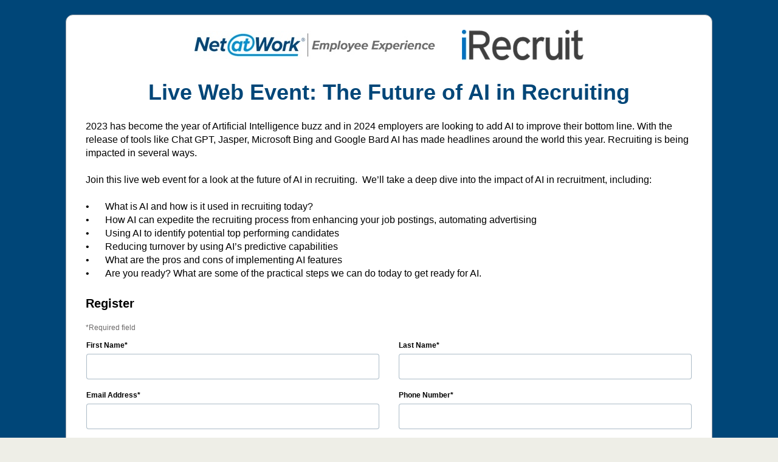

--- FILE ---
content_type: image/svg+xml
request_url: https://register.gotowebinar.com/images/arrow-down.svg
body_size: -117
content:
<svg width="16" height="16" viewBox="0 0 16 16" fill="none" xmlns="http://www.w3.org/2000/svg">
<path fill-rule="evenodd" clip-rule="evenodd" d="M3.52859 6.19525L4.4714 5.25244L8 8.78104L11.5286 5.25244L12.4714 6.19525L8 10.6667L3.52859 6.19525Z" fill="black"/>
</svg>
